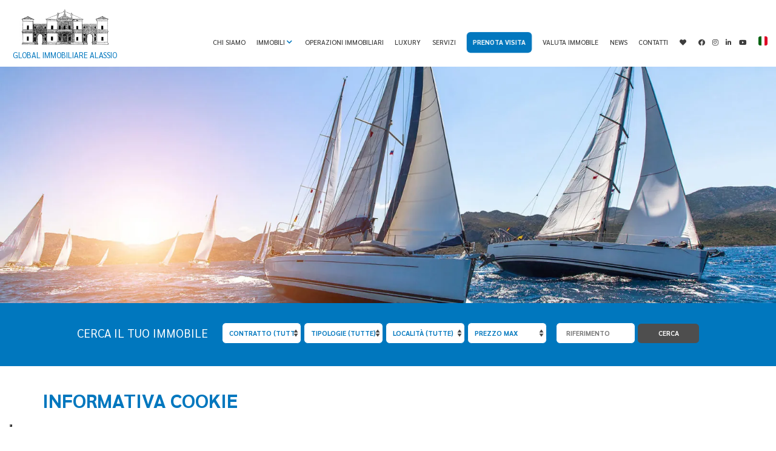

--- FILE ---
content_type: text/html; charset=UTF-8
request_url: https://www.globalimmobiliare.eu/cookie-information/
body_size: 13444
content:
<!doctype html>
<html lang="it">
<head>
    <meta http-equiv="Content-Type" content="text/html" charset="UTF-8" />

    <meta name="viewport" content="width=device-width, initial-scale=1, maximum-scale=1">
    <meta http-equiv="X-UA-Compatible" content="IE=edge" />

	<link rel="apple-touch-icon" sizes="180x180" href="https://www.globalimmobiliare.eu/wp-content/themes/editheme2018/img/favicons/apple-touch-icon.png">
	<link rel="icon" type="image/png" sizes="32x32" href="https://www.globalimmobiliare.eu/wp-content/themes/editheme2018/img/favicons/favicon-32x32.png">
	<link rel="icon" type="image/png" sizes="16x16" href="https://www.globalimmobiliare.eu/wp-content/themes/editheme2018/img/favicons/favicon-16x16.png">
	<link rel="manifest" href="https://www.globalimmobiliare.eu/wp-content/themes/editheme2018/img/favicons/site.webmanifest">
	<link rel="shortcut icon" href="https://www.globalimmobiliare.eu/wp-content/themes/editheme2018/img/favicons/favicon.ico">
	<meta name="msapplication-TileColor" content="#da532c">
	<meta name="msapplication-config" content="https://www.globalimmobiliare.eu/wp-content/themes/editheme2018/img/favicons/browserconfig.xml">
	<meta name="theme-color" content="#ffffff">

	<link rel="stylesheet" href="https://www.globalimmobiliare.eu/wp-content/themes/editheme2018/css/fonts/all.min.css"/>
    <link href="https://fonts.googleapis.com/css?family=Sarabun:400,500,700" rel="stylesheet">

	<link rel="apple-touch-icon" sizes="57x57" href="/wp-content/themes/editheme/favicon/apple-touch-icon-57x57.png">
	<link rel="apple-touch-icon" sizes="60x60" href="/wp-content/themes/editheme/favicon/apple-touch-icon-60x60.png">
	<link rel="icon" type="image/png" href="/wp-content/themes/editheme/favicon/favicon-32x32.png" sizes="32x32">
	<link rel="icon" type="image/png" href="/wp-content/themes/editheme/favicon/favicon-16x16.png" sizes="16x16">
	<link rel="manifest" href="/wp-content/themes/editheme/favicon/manifest.json">
	<meta name="msapplication-TileColor" content="#da532c">
	<meta name="theme-color" content="#ffffff">


    <meta name='robots' content='index, follow, max-image-preview:large, max-snippet:-1, max-video-preview:-1' />

	<!-- This site is optimized with the Yoast SEO plugin v26.8 - https://yoast.com/product/yoast-seo-wordpress/ -->
	<title>[:en]Cookie Information[:it]Informativa Cookie[:ru]печенье информация[:] - Global Immobiliare Alassio</title>
	<link rel="canonical" href="https://www.globalimmobiliare.eu/cookie-information/" />
	<meta property="og:locale" content="it_IT" />
	<meta property="og:type" content="article" />
	<meta property="og:title" content="[:en]Cookie Information[:it]Informativa Cookie[:ru]печенье информация[:] - Global Immobiliare Alassio" />
	<meta property="og:url" content="https://www.globalimmobiliare.eu/cookie-information/" />
	<meta property="og:site_name" content="Global Immobiliare Alassio" />
	<meta property="article:modified_time" content="2026-01-22T06:16:20+00:00" />
	<meta property="og:image" content="https://www.globalimmobiliare.eu/wp-content/uploads/2019/02/logo_global_immobiliare.png" />
	<meta property="og:image:width" content="1053" />
	<meta property="og:image:height" content="460" />
	<meta property="og:image:type" content="image/png" />
	<script type="application/ld+json" class="yoast-schema-graph">{"@context":"https://schema.org","@graph":[{"@type":"WebPage","@id":"https://www.globalimmobiliare.eu/cookie-information/","url":"https://www.globalimmobiliare.eu/cookie-information/","name":"[:en]Cookie Information[:it]Informativa Cookie[:ru]печенье информация[:] - Global Immobiliare Alassio","isPartOf":{"@id":"http://www.globalimmobiliare.eu/ru/#website"},"datePublished":"2015-04-02T15:12:40+00:00","dateModified":"2026-01-22T06:16:20+00:00","breadcrumb":{"@id":"https://www.globalimmobiliare.eu/cookie-information/#breadcrumb"},"inLanguage":"it-IT","potentialAction":[{"@type":"ReadAction","target":["https://www.globalimmobiliare.eu/cookie-information/"]}]},{"@type":"BreadcrumbList","@id":"https://www.globalimmobiliare.eu/cookie-information/#breadcrumb","itemListElement":[{"@type":"ListItem","position":1,"name":"Home","item":"http://www.globalimmobiliare.eu/"},{"@type":"ListItem","position":2,"name":"Informativa Cookie"}]},{"@type":"WebSite","@id":"http://www.globalimmobiliare.eu/ru/#website","url":"http://www.globalimmobiliare.eu/ru/","name":"Global Immobiliare Alassio","description":"","potentialAction":[{"@type":"SearchAction","target":{"@type":"EntryPoint","urlTemplate":"http://www.globalimmobiliare.eu/ru/?s={search_term_string}"},"query-input":{"@type":"PropertyValueSpecification","valueRequired":true,"valueName":"search_term_string"}}],"inLanguage":"it-IT"}]}</script>
	<!-- / Yoast SEO plugin. -->


<link rel='dns-prefetch' href='//www.google.com' />
<link rel="alternate" type="application/rss+xml" title="Global Immobiliare Alassio &raquo; Informativa Cookie Feed dei commenti" href="https://www.globalimmobiliare.eu/cookie-information/feed/" />
<link rel="alternate" title="oEmbed (JSON)" type="application/json+oembed" href="https://www.globalimmobiliare.eu/wp-json/oembed/1.0/embed?url=https%3A%2F%2Fwww.globalimmobiliare.eu%2Fcookie-information%2F" />
<link rel="alternate" title="oEmbed (XML)" type="text/xml+oembed" href="https://www.globalimmobiliare.eu/wp-json/oembed/1.0/embed?url=https%3A%2F%2Fwww.globalimmobiliare.eu%2Fcookie-information%2F&#038;format=xml" />
<style id='wp-img-auto-sizes-contain-inline-css' type='text/css'>
img:is([sizes=auto i],[sizes^="auto," i]){contain-intrinsic-size:3000px 1500px}
/*# sourceURL=wp-img-auto-sizes-contain-inline-css */
</style>
<link rel='stylesheet' id='wp-block-library-css' href='https://www.globalimmobiliare.eu/wp-includes/css/dist/block-library/style.min.css?ver=6.9' type='text/css' media='all' />
<style id='global-styles-inline-css' type='text/css'>
:root{--wp--preset--aspect-ratio--square: 1;--wp--preset--aspect-ratio--4-3: 4/3;--wp--preset--aspect-ratio--3-4: 3/4;--wp--preset--aspect-ratio--3-2: 3/2;--wp--preset--aspect-ratio--2-3: 2/3;--wp--preset--aspect-ratio--16-9: 16/9;--wp--preset--aspect-ratio--9-16: 9/16;--wp--preset--color--black: #000000;--wp--preset--color--cyan-bluish-gray: #abb8c3;--wp--preset--color--white: #ffffff;--wp--preset--color--pale-pink: #f78da7;--wp--preset--color--vivid-red: #cf2e2e;--wp--preset--color--luminous-vivid-orange: #ff6900;--wp--preset--color--luminous-vivid-amber: #fcb900;--wp--preset--color--light-green-cyan: #7bdcb5;--wp--preset--color--vivid-green-cyan: #00d084;--wp--preset--color--pale-cyan-blue: #8ed1fc;--wp--preset--color--vivid-cyan-blue: #0693e3;--wp--preset--color--vivid-purple: #9b51e0;--wp--preset--gradient--vivid-cyan-blue-to-vivid-purple: linear-gradient(135deg,rgb(6,147,227) 0%,rgb(155,81,224) 100%);--wp--preset--gradient--light-green-cyan-to-vivid-green-cyan: linear-gradient(135deg,rgb(122,220,180) 0%,rgb(0,208,130) 100%);--wp--preset--gradient--luminous-vivid-amber-to-luminous-vivid-orange: linear-gradient(135deg,rgb(252,185,0) 0%,rgb(255,105,0) 100%);--wp--preset--gradient--luminous-vivid-orange-to-vivid-red: linear-gradient(135deg,rgb(255,105,0) 0%,rgb(207,46,46) 100%);--wp--preset--gradient--very-light-gray-to-cyan-bluish-gray: linear-gradient(135deg,rgb(238,238,238) 0%,rgb(169,184,195) 100%);--wp--preset--gradient--cool-to-warm-spectrum: linear-gradient(135deg,rgb(74,234,220) 0%,rgb(151,120,209) 20%,rgb(207,42,186) 40%,rgb(238,44,130) 60%,rgb(251,105,98) 80%,rgb(254,248,76) 100%);--wp--preset--gradient--blush-light-purple: linear-gradient(135deg,rgb(255,206,236) 0%,rgb(152,150,240) 100%);--wp--preset--gradient--blush-bordeaux: linear-gradient(135deg,rgb(254,205,165) 0%,rgb(254,45,45) 50%,rgb(107,0,62) 100%);--wp--preset--gradient--luminous-dusk: linear-gradient(135deg,rgb(255,203,112) 0%,rgb(199,81,192) 50%,rgb(65,88,208) 100%);--wp--preset--gradient--pale-ocean: linear-gradient(135deg,rgb(255,245,203) 0%,rgb(182,227,212) 50%,rgb(51,167,181) 100%);--wp--preset--gradient--electric-grass: linear-gradient(135deg,rgb(202,248,128) 0%,rgb(113,206,126) 100%);--wp--preset--gradient--midnight: linear-gradient(135deg,rgb(2,3,129) 0%,rgb(40,116,252) 100%);--wp--preset--font-size--small: 13px;--wp--preset--font-size--medium: 20px;--wp--preset--font-size--large: 36px;--wp--preset--font-size--x-large: 42px;--wp--preset--spacing--20: 0.44rem;--wp--preset--spacing--30: 0.67rem;--wp--preset--spacing--40: 1rem;--wp--preset--spacing--50: 1.5rem;--wp--preset--spacing--60: 2.25rem;--wp--preset--spacing--70: 3.38rem;--wp--preset--spacing--80: 5.06rem;--wp--preset--shadow--natural: 6px 6px 9px rgba(0, 0, 0, 0.2);--wp--preset--shadow--deep: 12px 12px 50px rgba(0, 0, 0, 0.4);--wp--preset--shadow--sharp: 6px 6px 0px rgba(0, 0, 0, 0.2);--wp--preset--shadow--outlined: 6px 6px 0px -3px rgb(255, 255, 255), 6px 6px rgb(0, 0, 0);--wp--preset--shadow--crisp: 6px 6px 0px rgb(0, 0, 0);}:where(.is-layout-flex){gap: 0.5em;}:where(.is-layout-grid){gap: 0.5em;}body .is-layout-flex{display: flex;}.is-layout-flex{flex-wrap: wrap;align-items: center;}.is-layout-flex > :is(*, div){margin: 0;}body .is-layout-grid{display: grid;}.is-layout-grid > :is(*, div){margin: 0;}:where(.wp-block-columns.is-layout-flex){gap: 2em;}:where(.wp-block-columns.is-layout-grid){gap: 2em;}:where(.wp-block-post-template.is-layout-flex){gap: 1.25em;}:where(.wp-block-post-template.is-layout-grid){gap: 1.25em;}.has-black-color{color: var(--wp--preset--color--black) !important;}.has-cyan-bluish-gray-color{color: var(--wp--preset--color--cyan-bluish-gray) !important;}.has-white-color{color: var(--wp--preset--color--white) !important;}.has-pale-pink-color{color: var(--wp--preset--color--pale-pink) !important;}.has-vivid-red-color{color: var(--wp--preset--color--vivid-red) !important;}.has-luminous-vivid-orange-color{color: var(--wp--preset--color--luminous-vivid-orange) !important;}.has-luminous-vivid-amber-color{color: var(--wp--preset--color--luminous-vivid-amber) !important;}.has-light-green-cyan-color{color: var(--wp--preset--color--light-green-cyan) !important;}.has-vivid-green-cyan-color{color: var(--wp--preset--color--vivid-green-cyan) !important;}.has-pale-cyan-blue-color{color: var(--wp--preset--color--pale-cyan-blue) !important;}.has-vivid-cyan-blue-color{color: var(--wp--preset--color--vivid-cyan-blue) !important;}.has-vivid-purple-color{color: var(--wp--preset--color--vivid-purple) !important;}.has-black-background-color{background-color: var(--wp--preset--color--black) !important;}.has-cyan-bluish-gray-background-color{background-color: var(--wp--preset--color--cyan-bluish-gray) !important;}.has-white-background-color{background-color: var(--wp--preset--color--white) !important;}.has-pale-pink-background-color{background-color: var(--wp--preset--color--pale-pink) !important;}.has-vivid-red-background-color{background-color: var(--wp--preset--color--vivid-red) !important;}.has-luminous-vivid-orange-background-color{background-color: var(--wp--preset--color--luminous-vivid-orange) !important;}.has-luminous-vivid-amber-background-color{background-color: var(--wp--preset--color--luminous-vivid-amber) !important;}.has-light-green-cyan-background-color{background-color: var(--wp--preset--color--light-green-cyan) !important;}.has-vivid-green-cyan-background-color{background-color: var(--wp--preset--color--vivid-green-cyan) !important;}.has-pale-cyan-blue-background-color{background-color: var(--wp--preset--color--pale-cyan-blue) !important;}.has-vivid-cyan-blue-background-color{background-color: var(--wp--preset--color--vivid-cyan-blue) !important;}.has-vivid-purple-background-color{background-color: var(--wp--preset--color--vivid-purple) !important;}.has-black-border-color{border-color: var(--wp--preset--color--black) !important;}.has-cyan-bluish-gray-border-color{border-color: var(--wp--preset--color--cyan-bluish-gray) !important;}.has-white-border-color{border-color: var(--wp--preset--color--white) !important;}.has-pale-pink-border-color{border-color: var(--wp--preset--color--pale-pink) !important;}.has-vivid-red-border-color{border-color: var(--wp--preset--color--vivid-red) !important;}.has-luminous-vivid-orange-border-color{border-color: var(--wp--preset--color--luminous-vivid-orange) !important;}.has-luminous-vivid-amber-border-color{border-color: var(--wp--preset--color--luminous-vivid-amber) !important;}.has-light-green-cyan-border-color{border-color: var(--wp--preset--color--light-green-cyan) !important;}.has-vivid-green-cyan-border-color{border-color: var(--wp--preset--color--vivid-green-cyan) !important;}.has-pale-cyan-blue-border-color{border-color: var(--wp--preset--color--pale-cyan-blue) !important;}.has-vivid-cyan-blue-border-color{border-color: var(--wp--preset--color--vivid-cyan-blue) !important;}.has-vivid-purple-border-color{border-color: var(--wp--preset--color--vivid-purple) !important;}.has-vivid-cyan-blue-to-vivid-purple-gradient-background{background: var(--wp--preset--gradient--vivid-cyan-blue-to-vivid-purple) !important;}.has-light-green-cyan-to-vivid-green-cyan-gradient-background{background: var(--wp--preset--gradient--light-green-cyan-to-vivid-green-cyan) !important;}.has-luminous-vivid-amber-to-luminous-vivid-orange-gradient-background{background: var(--wp--preset--gradient--luminous-vivid-amber-to-luminous-vivid-orange) !important;}.has-luminous-vivid-orange-to-vivid-red-gradient-background{background: var(--wp--preset--gradient--luminous-vivid-orange-to-vivid-red) !important;}.has-very-light-gray-to-cyan-bluish-gray-gradient-background{background: var(--wp--preset--gradient--very-light-gray-to-cyan-bluish-gray) !important;}.has-cool-to-warm-spectrum-gradient-background{background: var(--wp--preset--gradient--cool-to-warm-spectrum) !important;}.has-blush-light-purple-gradient-background{background: var(--wp--preset--gradient--blush-light-purple) !important;}.has-blush-bordeaux-gradient-background{background: var(--wp--preset--gradient--blush-bordeaux) !important;}.has-luminous-dusk-gradient-background{background: var(--wp--preset--gradient--luminous-dusk) !important;}.has-pale-ocean-gradient-background{background: var(--wp--preset--gradient--pale-ocean) !important;}.has-electric-grass-gradient-background{background: var(--wp--preset--gradient--electric-grass) !important;}.has-midnight-gradient-background{background: var(--wp--preset--gradient--midnight) !important;}.has-small-font-size{font-size: var(--wp--preset--font-size--small) !important;}.has-medium-font-size{font-size: var(--wp--preset--font-size--medium) !important;}.has-large-font-size{font-size: var(--wp--preset--font-size--large) !important;}.has-x-large-font-size{font-size: var(--wp--preset--font-size--x-large) !important;}
/*# sourceURL=global-styles-inline-css */
</style>

<style id='classic-theme-styles-inline-css' type='text/css'>
/*! This file is auto-generated */
.wp-block-button__link{color:#fff;background-color:#32373c;border-radius:9999px;box-shadow:none;text-decoration:none;padding:calc(.667em + 2px) calc(1.333em + 2px);font-size:1.125em}.wp-block-file__button{background:#32373c;color:#fff;text-decoration:none}
/*# sourceURL=/wp-includes/css/classic-themes.min.css */
</style>
<link rel='stylesheet' id='newsletters-bootstrap-css' href='https://www.globalimmobiliare.eu/wp-content/plugins/wp-mailinglist/views/default2/css/bootstrap.css?ver=5.1.3' type='text/css' media='all' />
<link rel='stylesheet' id='fontawesome-css' href='https://www.globalimmobiliare.eu/wp-content/plugins/wp-mailinglist/views/default2/css/fontawesome.css?ver=4.7.0' type='text/css' media='all' />
<link rel='stylesheet' id='select2-css' href='https://www.globalimmobiliare.eu/wp-content/plugins/wp-mailinglist/views/default2/css/select2.css?ver=4.0.0' type='text/css' media='all' />
<link rel='stylesheet' id='newsletters-css' href='https://www.globalimmobiliare.eu/wp-content/plugins/wp-mailinglist/views/default2/css/style.css?ver=6.9' type='text/css' media='all' />
<link rel='stylesheet' id='ediforms-bootstrap-css' href='https://www.globalimmobiliare.eu/wp-content/plugins/edinet-contact-forms/css/bootstrap.css?ver=6.9' type='text/css' media='all' />
<link rel='stylesheet' id='bootstrap.css-css' href='https://www.globalimmobiliare.eu/wp-content/themes/editheme2018/bootstrap-3.3.7-dist/css/bootstrap.min.css?ver=1547547574' type='text/css' media='all' />
<link rel='stylesheet' id='slick.css-css' href='https://www.globalimmobiliare.eu/wp-content/themes/editheme2018/js/slick/slick.css?ver=1547547575' type='text/css' media='all' />
<link rel='stylesheet' id='slick-theme.css-css' href='https://www.globalimmobiliare.eu/wp-content/themes/editheme2018/js/slick/slick-theme.css?ver=1547547575' type='text/css' media='all' />
<link rel='stylesheet' id='select2.css-css' href='https://www.globalimmobiliare.eu/wp-content/themes/editheme2018/js/select2/dist/css/select2.css?ver=1547547575' type='text/css' media='all' />
<link rel='stylesheet' id='select2-bootstrap.css-css' href='https://www.globalimmobiliare.eu/wp-content/themes/editheme2018/css/select2-bootstrap.min.css?ver=1547547574' type='text/css' media='all' />
<link rel='stylesheet' id='typeahead-bootstrap.css-css' href='https://www.globalimmobiliare.eu/wp-content/themes/editheme2018/css/typeaheadjs.css?ver=1547547574' type='text/css' media='all' />
<link rel='stylesheet' id='style-css-css' href='https://www.globalimmobiliare.eu/wp-content/themes/editheme2018/style.css?ver=1760436158' type='text/css' media='all' />
<link rel='stylesheet' id='jquery.mmenu.all.css-css' href='https://www.globalimmobiliare.eu/wp-content/themes/editheme2018/js/mmenu/jquery.mmenu.all.css?ver=1547547575' type='text/css' media='all' />
<link rel='stylesheet' id='style-leaflet-css' href='https://www.globalimmobiliare.eu/wp-content/themes/editheme2018/css/leaflet.css?ver=1578928522' type='text/css' media='all' />
<link rel='stylesheet' id='edigdpr-style-css' href='https://www.globalimmobiliare.eu/wp-content/plugins/edigdpr-client/css/gdpr-style.css?ver=1.0' type='text/css' media='all' />
<link rel='stylesheet' id='wpglobus-css' href='https://www.globalimmobiliare.eu/wp-content/plugins/wpglobus/includes/css/wpglobus.css?ver=2.10.2' type='text/css' media='all' />
<script type="text/javascript" src="https://www.globalimmobiliare.eu/wp-content/plugins/stop-user-enumeration/frontend/js/frontend.js?ver=1.6.3" id="stop-user-enumeration-js" defer="defer" data-wp-strategy="defer"></script>
<script type="text/javascript" src="https://www.globalimmobiliare.eu/wp-includes/js/jquery/jquery.min.js?ver=3.7.1" id="jquery-core-js"></script>
<script type="text/javascript" src="https://www.globalimmobiliare.eu/wp-includes/js/jquery/jquery-migrate.min.js?ver=3.4.1" id="jquery-migrate-js"></script>
<script type="text/javascript" src="https://www.globalimmobiliare.eu/wp-content/plugins/wp-mailinglist/views/default2/js/bootstrap.min.js?ver=5.1.3" id="bootstrap-js"></script>
<script type="text/javascript" src="https://www.globalimmobiliare.eu/wp-content/plugins/wp-mailinglist/views/default2/js/bootstrap-datepicker.js?ver=1.4.0" id="bootstrap-datepicker-js"></script>
<script type="text/javascript" id="bootstrap-datepicker-i18n-js-extra">
/* <![CDATA[ */
var bootstrap_datepicker_dates = {"days":["domenica","luned\u00ec","marted\u00ec","mercoled\u00ec","gioved\u00ec","venerd\u00ec","sabato"],"daysShort":["Dom","Lun","Mar","Mer","Gio","Ven","Sab"],"daysMin":["D","L","M","M","G","V","S"],"months":["Gennaio","Febbraio","Marzo","Aprile","Maggio","Giugno","Luglio","Agosto","Settembre","Ottobre","Novembre","Dicembre"],"monthsShort":["Gen","Feb","Mar","Apr","Mag","Giu","Lug","Ago","Set","Ott","Nov","Dic"],"today":"Today","clear":"Clear","rtl":""};
//# sourceURL=bootstrap-datepicker-i18n-js-extra
/* ]]> */
</script>
<script type="text/javascript" src="https://www.globalimmobiliare.eu/wp-content/plugins/wp-mailinglist/views/default2/js/datepicker-i18n.js?ver=6.9" id="bootstrap-datepicker-i18n-js"></script>
<script type="text/javascript" src="https://www.globalimmobiliare.eu/wp-content/plugins/wp-mailinglist/js/select2.js?ver=4.0.0" id="select2-js"></script>
<script type="text/javascript" src="https://www.google.com/recaptcha/api.js?render=explicit&amp;hl=it&amp;ver=6.9" id="newsletters-recaptcha-js"></script>
<script type="text/javascript" id="utils-js-extra">
/* <![CDATA[ */
var userSettings = {"url":"/","uid":"0","time":"1769139975","secure":"1"};
//# sourceURL=utils-js-extra
/* ]]> */
</script>
<script type="text/javascript" src="https://www.globalimmobiliare.eu/wp-includes/js/utils.min.js?ver=6.9" id="utils-js"></script>
<link rel="https://api.w.org/" href="https://www.globalimmobiliare.eu/wp-json/" /><link rel="alternate" title="JSON" type="application/json" href="https://www.globalimmobiliare.eu/wp-json/wp/v2/pages/96" /><link rel='shortlink' href='https://www.globalimmobiliare.eu/?p=96' />
<!-- INJECTED BY PLUGIN EDINET SERVICE PACK -->
<!-- IUB-COOKIE-BLOCK-SKIP-START -->
<script>
    // Initialize the data layer for Google Tag Manager (this should mandatorily be done before the Cookie Solution is loaded)
    window.dataLayer = window.dataLayer || [];
    function gtag() {
        dataLayer.push(arguments);
    }
    // Default consent mode is "denied" for both ads and analytics as well as the optional types, but delay for 2 seconds until the Cookie Solution is loaded
    gtag("consent", "default", {
        ad_storage: "denied",
        analytics_storage: "denied",
        functionality_storage: "denied", // optional
        personalization_storage: "denied", // optional
        security_storage: "denied", // optional
        wait_for_update: 2000 // milliseconds
    });
    // Improve ad click measurement quality (optional)
    gtag('set', 'url_passthrough', true);
    // Further redact your ads data (optional)
    gtag("set", "ads_data_redaction", true);
    
    // Google Tag Manager
    (function(w, d, s, l, i) {
        w[l] = w[l] || [];
        w[l].push({
            'gtm.start': new Date().getTime(),
            event: 'gtm.js'
        });
        var f = d.getElementsByTagName(s)[0],
            j = d.createElement(s),
            dl = l != 'dataLayer' ? '&l=' + l : '';
        j.async = true;
        j.src =
            'https://www.googletagmanager.com/gtm.js?id=' + i + dl;
        f.parentNode.insertBefore(j, f);
    })(window, document, 'script', 'dataLayer', 'GTM-MD343FSM'); 
</script>
<!-- IUB-COOKIE-BLOCK-SKIP-END -->
<!-- END INJECTED BY PLUGIN EDINET SERVICE PACK -->			<style type="text/css" media="screen">
				.wpglobus_flag_it{background-image:url(https://www.globalimmobiliare.eu/wp-content/plugins/wpglobus/flags/it.png)}
.wpglobus_flag_en{background-image:url(https://www.globalimmobiliare.eu/wp-content/plugins/wpglobus/flags/us.png)}
.wpglobus_flag_ru{background-image:url(https://www.globalimmobiliare.eu/wp-content/plugins/wpglobus/flags/ru.png)}
.wpglobus_flag_fr{background-image:url(https://www.globalimmobiliare.eu/wp-content/plugins/wpglobus/flags/fr.png)}
			</style>
			<link rel="alternate" hreflang="it-IT" href="https://www.globalimmobiliare.eu/cookie-information/" /><link rel="alternate" hreflang="en-US" href="https://www.globalimmobiliare.eu/en/cookie-information/" /><link rel="alternate" hreflang="ru-RU" href="https://www.globalimmobiliare.eu/ru/cookie-information/" /><link rel="alternate" hreflang="fr-FR" href="https://www.globalimmobiliare.eu/fr/cookie-information/" />
<script type="text/javascript">
var wpmlAjax = 'https://www.globalimmobiliare.eu/wp-content/plugins/wp-mailinglist/wp-mailinglist-ajax.php';
var wpmlUrl = 'https://www.globalimmobiliare.eu/wp-content/plugins/wp-mailinglist';
var wpmlScroll = "N";
var newsletters_locale = "it";

	var newsletters_ajaxurl = 'https://www.globalimmobiliare.eu/wp-admin/admin-ajax.php?lang=it&';

$ = jQuery.noConflict();

jQuery(document).ready(function() {
	if (jQuery.isFunction(jQuery.fn.select2)) {
		jQuery('.newsletters select').select2();
	}
	
	if (jQuery.isFunction(jQuery.fn.tooltip)) {
		jQuery('[data-toggle="tooltip"]').tooltip();
	}
});
</script>

<!-- IUB-COOKIE-BLOCK-SKIP-START -->
<script class="_iub_cs_skip">
    // Initialize the data layer for Google Tag Manager (this should mandatorily be done before the Cookie Solution is loaded)
    window.dataLayer = window.dataLayer || [];
    function gtag() {
        dataLayer.push(arguments);
    }
    // Default consent mode is "denied" for both ads and analytics as well as the optional types, but delay for 2 seconds until the Cookie Solution is loaded
    gtag("consent", "default", {

        ad_storage: "denied",
        ad_user_data: "denied",
        ad_personalization: "denied",
        analytics_storage: "denied",
        functionality_storage: "denied", // optional
        personalization_storage: "denied", // optional
        security_storage: "denied", // optional
        wait_for_update: 2000 // milliseconds

    });
    // Improve ad click measurement quality (optional)
    gtag('set', 'url_passthrough', true);
    // Further redact your ads data (optional)
    gtag("set", "ads_data_redaction", true);

</script>
<!-- IUB-COOKIE-BLOCK-SKIP-END -->
<script type="text/javascript">
var _iub = _iub || [];
_iub.csConfiguration = {"askConsentAtCookiePolicyUpdate":true,"ccpaApplies":true,"consentOnContinuedBrowsing":false,"cookiePolicyInOtherWindow":true,"enableCcpa":true,"floatingPreferencesButtonDisplay":"bottom-left","invalidateConsentWithoutLog":true,"perPurposeConsent":true,"purposes":"1,2,3,4,5","siteId":3858762,"whitelabel":false,"cookiePolicyId":65507990,"lang":"it","cookiePolicyUrl":"https://www.globalimmobiliare.eu/cookie-information/","privacyPolicyUrl":"https://www.globalimmobiliare.eu/italiano-informativa-privacy/", "banner":{ "acceptButtonDisplay":true,"closeButtonDisplay":false,"customizeButtonDisplay":true,"explicitWithdrawal":true,"listPurposes":true,"logo":"https://www.globalimmobiliare.eu/wp-content/uploads/2019/01/logo_global_immobiliare.png","position":"float-bottom-center","rejectButtonDisplay":true,"showPurposesToggles":true },

        "callback": {
            onPreferenceExpressedOrNotNeeded: function(preference) {

                console.log("onPreferenceExpressedOrNotNeeded");
                
                if (typeof dataLayer === 'object') {

                    dataLayer.push({
                        iubenda_ccpa_opted_out: _iub.cs.api.isCcpaOptedOut()
                    });
                    if (!preference) {

                        console.log("iubenda_preference_not_needed");

                        dataLayer.push({
                            event: "iubenda_preference_not_needed"
                        });
                    } else {
                        if (preference.consent === true) {

                            console.log("iubenda_consent_given");

                            dataLayer.push({
                                event: "iubenda_consent_given"
                            });
                        } else if (preference.consent === false) {
                            console.log("iubenda_consent_rejected");
                            dataLayer.push({
                                event: "iubenda_consent_rejected"
                            });
                        } else if (preference.purposes) {
                            for (var purposeId in preference.purposes) {
                                if (preference.purposes[purposeId]) {

                                    console.log("iubenda_consent_given_purpose_" + purposeId);

                                    dataLayer.push({
                                        event: "iubenda_consent_given_purpose_" + purposeId
                                    });
                                }
                            }
                        }
                    }

                }

            }
        }
 };
</script>
<script type="text/javascript" src="//cdn.iubenda.com/cs/iubenda_cs.js" charset="UTF-8" async></script>

    <!--[if lt IE 9]>
    <script src="https://www.globalimmobiliare.eu/wp-content/themes/editheme2018/js/html5/html5shiv.min.js"></script>
    <script src="https://www.globalimmobiliare.eu/wp-content/themes/editheme2018/js/html5/respond.min.js"></script>
    <![endif]-->


	
	
</head>
<body class="wp-singular page-template-default page page-id-96 wp-theme-editheme2018 non-home it">


<div id="page-wrapper"> <!-- usato per mmenu -->
    <!-- Load Facebook SDK for JavaScript -->

    <div id="fb-root"></div>

    <script>

        window.fbAsyncInit = function() {

            FB.init({

                xfbml            : true,

                version          : 'v9.0'

            });

        };



        (function(d, s, id) {

            var js, fjs = d.getElementsByTagName(s)[0];

            if (d.getElementById(id)) return;

            js = d.createElement(s); js.id = id;

            js.src = 'https://connect.facebook.net/it_IT/sdk/xfbml.customerchat.js';

            fjs.parentNode.insertBefore(js, fjs);

        }(document, 'script', 'facebook-jssdk'));</script>



    <!-- Your Chat Plugin code -->

    <div class="fb-customerchat"

         attribution=setup_tool

         page_id="266770726700385"

         theme_color="#13cf13"

         logged_in_greeting="Benvenuti sulla chat della Global Immobiliare ! Come possiamo aiutarvi ?"

         logged_out_greeting="Benvenuti sulla chat della Global Immobiliare ! Come possiamo aiutarvi ?">

    </div>
    <header>
            
		<div class="top-container">
	    	<div class="container-fluid">
	    		<div id="main_menu_gradient_top"></div>
	            <div class="row">
	                <div class="col-xs-6 col-sm-5 col-md-2 col-lg-2">
	                	<div class="logo-container">
	                		<a href="/">
	                			<img src="https://www.globalimmobiliare.eu/wp-content/uploads/2019/01/logo_global_immobiliare.png" alt="" />
								Global Immobiliare Alassio
	                		</a>
	                		
	                	</div>
                	</div>
                	<div class="hidden-xs hidden-sm col-md-10 col-lg-10">
                		<div class="main-menu-container">
                			<ul class="main-menu">
			                    <li id="menu-item-4842" class="menu-item menu-item-type-post_type menu-item-object-page menu-item-4842"><a href="https://www.globalimmobiliare.eu/chi-siamo/">Chi Siamo</a></li>
<li id="menu-item-6491" class="menu-item menu-item-type-custom menu-item-object-custom menu-item-has-children menu-item-6491"><a href="#">Immobili</a>
<ul class="sub-menu">
	<li id="menu-item-69" class="menu-item menu-item-type-post_type menu-item-object-page menu-item-69"><a href="https://www.globalimmobiliare.eu/immobili-vendita-alassio/">Vendita</a></li>
	<li id="menu-item-71" class="menu-item menu-item-type-post_type menu-item-object-page menu-item-71"><a href="https://www.globalimmobiliare.eu/immobili-in-affitto/">Affitto</a></li>
</ul>
</li>
<li id="menu-item-7345" class="menu-item menu-item-type-taxonomy menu-item-object-category menu-item-7345"><a href="https://www.globalimmobiliare.eu/real-estate/operazioni-immobiliari/">Operazioni immobiliari</a></li>
<li id="menu-item-6483" class="menu-item menu-item-type-post_type menu-item-object-page menu-item-6483"><a href="https://www.globalimmobiliare.eu/exclusive/">Luxury</a></li>
<li id="menu-item-7447" class="menu-item menu-item-type-taxonomy menu-item-object-category menu-item-7447"><a href="https://www.globalimmobiliare.eu/real-estate/servizi/">Servizi</a></li>
<li id="menu-item-12559" class="menu-item menu-item-type-post_type menu-item-object-page menu-item-12559"><a href="https://www.globalimmobiliare.eu/prenota-visita/">Prenota visita</a></li>
<li id="menu-item-12565" class="menu-item menu-item-type-post_type menu-item-object-page menu-item-12565"><a href="https://www.globalimmobiliare.eu/valuta-immobile/">Valuta immobile</a></li>
<li id="menu-item-178" class="menu-item menu-item-type-taxonomy menu-item-object-category menu-item-178"><a href="https://www.globalimmobiliare.eu/real-estate/news/">News</a></li>
<li id="menu-item-53" class="menu-item menu-item-type-post_type menu-item-object-page menu-item-53"><a href="https://www.globalimmobiliare.eu/contatti/">Contatti</a></li>


								<li class="main-menu-preferiti">

									<a href="https://www.globalimmobiliare.eu/preferiti/"><i class="fas fa-heart"></i></a>

								</li>
								<li class="main-menu-social-icon">
			                    	
			                    	<a href="https://www.facebook.com/Globalimmobiliarealassio/" target="_blank"><i class="fab fa-facebook"></i></a>
			                    	
			                    </li>
								<li class="main-menu-social-icon">

									<a href="https://www.instagram.com/globalimmobiliaresrl/" target="_blank"><i class="fab fa-instagram"></i></a>

								</li>
								<li class="main-menu-social-icon">

									<a href="https://www.linkedin.com/in/eduardo-ruggieri-110a527b" target="_blank"><i class="fab fa-linkedin"></i></a>

								</li>

                                <li class="main-menu-social-icon">

                                    <a href="" target="_blank"><i class="fab fa-youtube"></i></a>

                                </li>

								<li class="wrap-btn-lang-switcher-container" style="margin-left: 0;position: relative;top: -5px;">
									<div class="wrap-btn-lang-switcher wrap-btn-lang-switcher-desktop">
										<a class="btn-lang-switcher lang-it" href="#">
<!--											<i class="fa fa-globe"></i>-->
                                            <span class="flag"></span>
<!--											<i class="fa fa-times"></i>-->
										</a>
									</div>

																				<div class="select-lang-div" style="display:none">
											<ul>
												<li><a href="/">Italiano</a></li>
												<li ><a href="/en">English</a></li>
												<li ><a href="/ru">Русский</a></li>
												<li ><a href="/fr">Français</a></li>

											</ul>
										</div>


								</li>
			                    
			                    
			                    
		                    </ul>

                		</div>
                	</div>

                	<div class="col-xs-6 col-sm-7 hidden-md hidden-lg">
	                	<div class="mobile_buttons">
	

                            <a class="mobile-menu-button mobile-phone-toggle"  href="tel:">
                                <i class="fa fa-phone"></i>
                            </a>
							<div class="wrap-btn-lang-switcher wrap-btn-lang-switcher-mobile">
                                <a class="btn-lang-switcher" href="#">
                                    <i class="fa fa-globe"></i><span class="flag"></span>
                                    <i class="fa fa-times"></i>
                                </a>
                                <div class="wrap-lang-switcher">
                                    <h4>Seleziona una lingua</h4>
									                                    <select class="select-lang" name="lang">
                                        <option class="option-it"  selected="selected" value="/it/?&lang=it">Italiano</option>
                                        <option class="option-en"   value="/en/?&lang=en">English</option>
                                        <option class="option-ru"   value="/ru/?&lang=ru">Русский</option>
                                        <option class="option-fr"   value="/ru/?&lang=fr">Français</option>
                                    </select>
                                </div>

							</div>

							<a class="mobile-menu-button" href="#main-menu-container" href="#">
								<i class="fa fa-bars"></i>
							</a>
                            
                        </div>
                        <nav id="main-menu-container">
                            <ul class="main-menu">
								<li><a href="/">Home</a></li>
                                <li class="menu-item menu-item-type-post_type menu-item-object-page menu-item-4842"><a href="https://www.globalimmobiliare.eu/chi-siamo/">Chi Siamo</a></li>
<li class="menu-item menu-item-type-custom menu-item-object-custom menu-item-has-children menu-item-6491"><a href="#">Immobili</a>
<ul class="sub-menu">
	<li class="menu-item menu-item-type-post_type menu-item-object-page menu-item-69"><a href="https://www.globalimmobiliare.eu/immobili-vendita-alassio/">Vendita</a></li>
	<li class="menu-item menu-item-type-post_type menu-item-object-page menu-item-71"><a href="https://www.globalimmobiliare.eu/immobili-in-affitto/">Affitto</a></li>
</ul>
</li>
<li class="menu-item menu-item-type-taxonomy menu-item-object-category menu-item-7345"><a href="https://www.globalimmobiliare.eu/real-estate/operazioni-immobiliari/">Operazioni immobiliari</a></li>
<li class="menu-item menu-item-type-post_type menu-item-object-page menu-item-6483"><a href="https://www.globalimmobiliare.eu/exclusive/">Luxury</a></li>
<li class="menu-item menu-item-type-taxonomy menu-item-object-category menu-item-7447"><a href="https://www.globalimmobiliare.eu/real-estate/servizi/">Servizi</a></li>
<li class="menu-item menu-item-type-post_type menu-item-object-page menu-item-12559"><a href="https://www.globalimmobiliare.eu/prenota-visita/">Prenota visita</a></li>
<li class="menu-item menu-item-type-post_type menu-item-object-page menu-item-12565"><a href="https://www.globalimmobiliare.eu/valuta-immobile/">Valuta immobile</a></li>
<li class="menu-item menu-item-type-taxonomy menu-item-object-category menu-item-178"><a href="https://www.globalimmobiliare.eu/real-estate/news/">News</a></li>
<li class="menu-item menu-item-type-post_type menu-item-object-page menu-item-53"><a href="https://www.globalimmobiliare.eu/contatti/">Contatti</a></li>
								<li class="main-menu-preferiti">

									<a href="https://www.globalimmobiliare.eu/preferiti/"><i class="fas fa-heart"></i> Preferiti</a>

								</li>
                            </ul>
                        </nav>
					</div>
	                
	
	            </div>
	
	    	</div>
    	</div>

					<!-- FOTO IN TESTATA
		-->

 
<!-- SLIDER HOMEPAGE -->
<!-- SLIDER HOME -->
<div id="mega-slider">
    <div class="slick-slider slick-gallery">
    <!-- immagini featured -->            <div class="slick-slider slick-gallery">
                <figure data-slide="0" class="mega-slider-item"  style="background-image: url(https://www.globalimmobiliare.eu/wp-content/uploads/2018/12/global_immobiliare_alassio.jpg">

                    <div class="container">
                        <div class="row">
                            <div class="col-xs-12">
                                                            </div>
                        </div>

                    </div>
                </figure>
            </div>


            


    </div>
</div>



		<script type="text/javascript">
 
var citta= new Array();

jQuery(function(){
  jQuery(".wpcf-macrozone").change(function(){
    //console.log("TROVATO: " + jQuery(this).find(":selected").val());
    var options = '<option value="">Località (Tutte)</option>';
	if(citta[jQuery(this).find(":selected").val()])
	{
		
		for (var i = 0; i < citta[jQuery(this).find(":selected").val()].length; i++)
		{
			options += '<option value="' + citta[jQuery(this).find(":selected").val()][i] + '">' + citta[jQuery(this).find(":selected").val()][i] + '</option>';
		}
		jQuery(".wpcf-localita").html(options);
	}
  })
})

</script>
<div class="wrap-search">
    <div class="container">
        <div class="row">
            <div class="col-md-12">
                <div class="template-part-finder">
                                        <form action="/" method="GET" name="FinderForm" class="FinderForm">
                        <!--input type="hidden" name="lang" value="it"-->
                        <input type="hidden" name="s" value="true">
                        <input type="hidden" name="ricerca" value="true">
                        <input type="hidden" name="lang" value=""/>

                        <style>
                            
                            .template-part-finder h3::first-letter {

                                text-transform: uppercase!important;

                            }

                        </style>

                        <h3 class="find_property">Cerca il tuo immobile</h3>

                        <select name="wpcf-contratto" class="wpcf-contratto">
                            <option value="" selected="selected">Contratto (tutti)</option>
                            <option value="Vendita" >Vendita</option>
                            <option value="Affitto Annuale" >Affitto annuale</option>
                            <option value="Affitto Stagionale" >Affitto stagionale</option>
                        </select>

                        <select name="wpcf-tipologia-locale" class="wpcf-tipologia">
                            <option value="" selected="selected">Tipologie (Tutte)</option>
                            <option value="Monolocale">Monolocale</option><option value="Bilocale">Bilocale</option><option value="Trilocale">Trilocale</option><option value="Plurilocale">Plurilocale</option><option value="Villa">Villa</option><option value="Box">Box</option><option value="Terreno">Terreno</option><option value="Bungalow">Bungalow</option><option value="Capannone">Capannone</option>                        </select>
                        
                        <!--select name="wpcf-area" class="wpcf-macrozone">
                        <option value="" selected="selected"></option>
                       		                        </select-->

                        <select name="wpcf-citta" class="wpcf-localita">
                            <option value="" selected="selected">Località (Tutte)</option>
                            <option value="Alassio">Alassio</option><option value="Albenga">Albenga</option><option value="Andora">Andora</option><option value="Garlenda">Garlenda</option><option value="Laigueglia">Laigueglia</option><option value="Lusignano">Lusignano</option>                        </select>


                        <select name="wpcf-prezzo-max" class="wpcf-prezzo-max">
                            <option value="" selected="selected">Prezzo Max</option>
                            <option value="100000">100.000 €</option>
                            <option value="200000">200.000 €</option>
                            <option value="300000">300.000 €</option>
                            <option value="400000">400.000 €</option>
                            <option value="500000">500.000 €</option>
                            <option value="1000000">1.000.000 €</option>
                            <option value="999999999">+ 1.000.000 €</option>
                        </select>
                        <input name="wpcf-riferimento" class="wpcf-riferimento" placeholder="Riferimento">
                        <button class="btn std-button" type="submit">Cerca</button>
                    </form>
                </div>
            </div>
        </div>
    </div>
</div>
     </header>


    <div class="main_container">
        <div class="container">
            <div class="row">
                <div class="col-xs-12">
                    <div class="content">
                        <h4 class="title"><span>Informativa Cookie<span></h4>

                        <div class="page_content">
                            

                            <div class="edigdpr-wrap-block"><a href="https://www.iubenda.com/privacy-policy/65507990/cookie-policy" class="iubenda-white no-brand iubenda-noiframe iubenda-embed iubenda-noiframe iub-body-embed" title="Cookie Policy ">Cookie Policy</a><script type="text/javascript">(function (w,d) {var loader = function () {var s = d.createElement("script"), tag = d.getElementsByTagName("script")[0]; s.src="https://cdn.iubenda.com/iubenda.js"; tag.parentNode.insertBefore(s,tag);}; if(w.addEventListener){w.addEventListener("load", loader, false);}else if(w.attachEvent){w.attachEvent("onload", loader);}else{w.onload = loader;}})(window, document);</script></div>
                            


                        </div>
                    </div>


                </div>


            </div>


        </div>


    </div>






<footer>
    <div class="container">
        <section class="footer_menu">
            <div class="row">
                <div class="hidden-xs -hidden-sm col-md-12">
                    <div class="main-menu-container">
                        <ul class="main-menu">
                            <li class="menu-item menu-item-type-post_type menu-item-object-page menu-item-4842"><a href="https://www.globalimmobiliare.eu/chi-siamo/">Chi Siamo</a></li>
<li class="menu-item menu-item-type-custom menu-item-object-custom menu-item-has-children menu-item-6491"><a href="#">Immobili</a>
<ul class="sub-menu">
	<li class="menu-item menu-item-type-post_type menu-item-object-page menu-item-69"><a href="https://www.globalimmobiliare.eu/immobili-vendita-alassio/">Vendita</a></li>
	<li class="menu-item menu-item-type-post_type menu-item-object-page menu-item-71"><a href="https://www.globalimmobiliare.eu/immobili-in-affitto/">Affitto</a></li>
</ul>
</li>
<li class="menu-item menu-item-type-taxonomy menu-item-object-category menu-item-7345"><a href="https://www.globalimmobiliare.eu/real-estate/operazioni-immobiliari/">Operazioni immobiliari</a></li>
<li class="menu-item menu-item-type-post_type menu-item-object-page menu-item-6483"><a href="https://www.globalimmobiliare.eu/exclusive/">Luxury</a></li>
<li class="menu-item menu-item-type-taxonomy menu-item-object-category menu-item-7447"><a href="https://www.globalimmobiliare.eu/real-estate/servizi/">Servizi</a></li>
<li class="menu-item menu-item-type-post_type menu-item-object-page menu-item-12559"><a href="https://www.globalimmobiliare.eu/prenota-visita/">Prenota visita</a></li>
<li class="menu-item menu-item-type-post_type menu-item-object-page menu-item-12565"><a href="https://www.globalimmobiliare.eu/valuta-immobile/">Valuta immobile</a></li>
<li class="menu-item menu-item-type-taxonomy menu-item-object-category menu-item-178"><a href="https://www.globalimmobiliare.eu/real-estate/news/">News</a></li>
<li class="menu-item menu-item-type-post_type menu-item-object-page menu-item-53"><a href="https://www.globalimmobiliare.eu/contatti/">Contatti</a></li>

                            <li class="wrap-btn-lang-switcher-container">
                                <div class="wrap-btn-lang-switcher">
                                    <a class="btn-lang-switcher" href="#">
                                        <i class="fa fa-globe"></i><span class="flag"></span>
                                        <i class="fa fa-times"></i>
                                    </a>
                                </div>
                            </li>
                        </ul>
                    </div>
                </div>
            </div>
        </section>
        <section class="footer_bottom">
            <div class="row">

                <div class="col-xs-12 col-md-4 col-md-push-8">
                    <div class="footer_newsletter">
                        <h4>Iscriviti alla newsletter</h4>
                        <!-- Subscribe Form -->
<div id="newsletters-1-form-wrapper">


        <!-- Subscribe Form Custom CSS -->
<style type="text/css">
    #newsletters-1-form-wrapper {
                
    }

    #newsletters-1-form .control-label, #newsletters-1-form .control-label .text-muted {
        }

    #newsletters-1-form .has-error .control-label,
    #newsletters-1-form .has-error .form-control,
    #newsletters-1-form .has-error .alert,
    #newsletters-1-form .has-error .help-block {
        }

    #newsletters-1-form .form-control {
    background-color: #ffffff;    color: #555555;    border-radius: 4px;    }

    #newsletters-1-form input.form-control , #newsletters-1-form textarea.form-control  {
        
    }

    #newsletters-1-form .help-block {
        }



    #newsletters-1-form input::placeholder,
    #newsletters-1-form textarea::placeholder {
            opacity: 1;

    }


    #newsletters-1-form input::-ms-input-placeholder,
    #newsletters-1-form textarea::-ms-input-placeholder,
    #newsletters-1-form input::-ms-input-placeholder,
    #newsletters-1-form textarea::-ms-input-placeholder,
    #newsletters-1-form input::-webkit-input-placeholder,
    #newsletters-1-form textarea::-webkit-input-placeholder,
    #newsletters-1-form input::-moz-placeholder,
    #newsletters-1-form textarea::-moz-placeholder {
            opacity: 1;

    }



    #newsletters-1-form .btn {
        border-style: solid;
    border-width: 1px;    border-radius: 4px;            color: #ffffff;
        transition: 0.3s all;
    }


    #newsletters-1-form .btn:hover {
    color:  !important;        transition: 0.3s all;
    }


    #newsletters-1-form .btn:hover * {
    color:  !important;

    }

    #newsletters-form-1-submit  {
    text-align:  !important;        transition: 0.3s all;

    }


    #newsletters-1-form .btn-primary {
    background-color: #337ab7;    border-color: #2e6da4;    }

    #newsletters-1-form .btn-primary.active,
    #newsletters-1-form .btn-primary.focus,
    #newsletters-1-form .btn-primary:active,
    #newsletters-1-form .btn-primary:focus,
    #newsletters-1-form .btn-primary:hover {
    background-color: #286090;    border-color: #204d74;    }

    #newsletters-1-form i.newsletters-loading-icon {
    color: #ffffff !important;    }

    #newsletters-1-form .select2-container--default .select2-selection--single {
    background-color: #ffffff;    border-radius: 4px;    }

    #newsletters-1-form .select2-container .select2-selection--single .select2-selection__rendered {
    color: #555555;    }

    </style>

<div class="newsletters newsletters-form-wrapper" >

        
                        <form class="form-onecolumn newsletters-subscribe-form newsletters-subscribe-form-ajax" action="/cookie-information/?wpmlmethod=optin#newsletters-1-form" method="post" id="newsletters-1-form" enctype="multipart/form-data">
                <input type="hidden" name="form_id" value="1" />
                <input type="hidden" name="scroll" value="0" />

                
                                    <div class="form-group newsletters-fieldholder newsletters-fieldholder-visible" ><label for="wpml-1nome" class="control-label wpmlcustomfield wpmlcustomfield4">Nome</label> <input placeholder="Nome e Cognome" class="form-control wpml wpmltext" id="wpml-1nome" tabindex="912" type="text" name="nome" value="" /></div>
                                    <div class="form-group newsletters-fieldholder newsletters-fieldholder-visible" ><label for="wpml-1email" class="control-label wpmlcustomfield wpmlcustomfield1">Email</label> <input placeholder="Email" class="form-control wpml wpmltext" id="wpml-1email"  type="text" name="email" value="" /></div>
                                    <div class="form-group newsletters-fieldholder newsletters-fieldholder-visible" ><label for="wpml-1privacy" class="control-label wpmlcustomfield wpmlcustomfield3">Privacy</label> <div class="checkbox"><label class="control-label wpmlcheckboxlabel wpml"><input class="wpmlcheckbox" tabindex="913" type="checkbox"  name="privacy[]" value="5" /> Ho letto e compreso l'informativa sulla <a href="/?p=91">privacy</a> e do il mio consenso alla ricezione di email informative e promozionali</label></div></div>
                                    <div class="form-group newsletters-fieldholder newsletters-fieldholder-hidden hidden" hidden><label for="wpml-1list" class="control-label wpmlcustomfield wpmlcustomfield2">Mailing List</label> <input type="hidden" name="list_id[]" value="3" /></div>
                
                                                                            <div class="newslettername-wrapper" style="display:none;">
                    <input type="text" name="newslettername" value="" id="newsletters-1newslettername" class="newslettername" />
                </div>

                <div class="row">
                    <div class="col-md-12">
                        <div id="newsletters-form-1-submit" class="form-group newsletters-fieldholder newsletters_submit">
							<span class="newsletters_buttonwrap">
								<button value="1" type="submit" name="subscribe" id="newsletters-1-button" class="btn btn-primary button newsletters-button">
									                                        <span id="newsletters-1-loading" class="newsletters-loading-wrapper" style="display:none;">
											                                                <i class="fa fa-refresh fa-spin fa-fw newsletters-loading-icon"></i>
                                            										</span>
                                    									<span class="newsletters-button-label">Invio</span>
								</button>
							</span>
                        </div>
                    </div>
                </div>

                <div class="row">
                    <div class="newsletters-progress col-md-12" style="display:none;">
                        <div class="progress">
                            <div class="progress-bar progress-bar-success progress-bar-striped active" role="progressbar" aria-valuenow="0" aria-valuemin="0" aria-valuemax="100" style="width:0%;">
                                <span class="sr-only">0% Complete</span>
                            </div>
                        </div>
                    </div>
                </div>

            </form>

                        </div>


</div>
                        <!-- modulo della newsletter -->
                    </div>
                </div>
                <div class="col-xs-12 col-md-4 col-md-pull-4">
                    <!--a title="" href="/">
                        <img src="" alt="Global Immobiliare Alassio" />
                    </a-->

                        <div class="fb-comments" data-href="https://www.globalimmobiliare.eu/" data-width="360" data-numposts="5"></div>

    
                </div>
                <div class="col-xs-12 col-md-4 col-md-pull-4 text-center">
                    <h3>Global Immobiliare Alassio</h3>
                    <div class="footer_info">
                        <p>Viale Gibb n° 4, Alassio (SV)</p>
                        <p>
                                                        
                            <!--Ufficio: <a href="tel:"><br />-->Cellulare: <a href="tel:+393351766469" style="font-size:24px">+39 335.17.66.469 </a></p>
                        <p><i class="fas fa-envelope"></i> <a href="mailto:info@globalimmobiliare.eu">info@globalimmobiliare.eu</a></p>
                    </div>

                    <div class="social_footer">
                        <!--span></span-->
                        <a href="https://www.facebook.com/Globalimmobiliarealassio/" target="_blank" class="facebook"><i class="fab fa-facebook"></i></a>
                        <a href="https://www.instagram.com/globalimmobiliaresrl/" target="_blank" class="instagram"><i class="fab fa-instagram"></i></a>
                        <a href="https://www.linkedin.com/in/eduardo-ruggieri-110a527b" target="_blank" class="linkedin"><i class="fab fa-linkedin"></i></a>
                        <a href="https://www.youtube.com/channel/UCv8YZxiprw_RA_ZxCZrYI3g" target="_blank" class="youtube"><i class="fab fa-youtube"></i></a>
                    </div>
                    
                    <p><a href="https://www.agentiimmobiliariabilitati.it/agenti/liguria/savona/alassio/global_immobiliare_srl" target="_blank"><img src="https://www.globalimmobiliare.eu/wp-content/themes/editheme2018/img/logo-aia-350.jpg"></a></p>
                </div>
            </div>

            <div class="row">
                <div class="col-xs-12">
                    <div class="footer_credits_container">
                        <ul class="footer_credits">

                            <li>
                                P IVA 01890610098                            </li>

                            <li>
                                <a href="https://www.globalimmobiliare.eu/italiano-informativa-privacy/" target="_blank">Privacy</a>

                            </li>

                            <li>
                                <a href="https://www.globalimmobiliare.eu/cookie-information/" target="_blank">Cookie</a>

                            </li>

                            <li>
                                <a href="https://www.edinet.info" target="_blank">credits <img class="footer_edinet" src="https://www.globalimmobiliare.eu/wp-content/themes/editheme2018/img/logo-edinet2016.png"></a>
                            </li>


                        </ul>
                    </div>
                </div>
            </div>



        </section>
    </div>



</footer>

<!-- Root element of PhotoSwipe. Must have class pswp. -->
<div class="pswp" tabindex="-1" role="dialog" aria-hidden="true">

    <!-- Background of PhotoSwipe.
           It's a separate element, as animating opacity is faster than rgba(). -->
    <div class="pswp__bg"></div>

    <!-- Slides wrapper with overflow:hidden. -->
    <div class="pswp__scroll-wrap">

        <!-- Container that holds slides. PhotoSwipe keeps only 3 slides in DOM to save memory. -->
        <div class="pswp__container">
            <!-- don't modify these 3 pswp__item elements, data is added later on -->
            <div class="pswp__item"></div>
            <div class="pswp__item"></div>
            <div class="pswp__item"></div>
        </div>

        <!-- Default (PhotoSwipeUI_Default) interface on top of sliding area. Can be changed. -->
        <div class="pswp__ui pswp__ui--hidden">
            <div class="pswp__top-bar">

                <!--  Controls are self-explanatory. Order can be changed. -->

                <div class="pswp__counter"></div>
                <button class="pswp__button pswp__button--close" title="Close (Esc)"></button>
                <button class="pswp__button pswp__button--share" title="Share"></button>
                <button class="pswp__button pswp__button--fs" title="Toggle fullscreen"></button>
                <button class="pswp__button pswp__button--zoom" title="Zoom in/out"></button>

                <!-- Preloader demo http://codepen.io/dimsemenov/pen/yyBWoR -->
                <!-- element will get class pswp__preloader--active when preloader is running -->
                <div class="pswp__preloader">
                    <div class="pswp__preloader__icn">
                        <div class="pswp__preloader__cut">
                            <div class="pswp__preloader__donut"></div>
                        </div>
                    </div>
                </div>
            </div>
            <div class="pswp__share-modal pswp__share-modal--hidden pswp__single-tap">
                <div class="pswp__share-tooltip"></div>
            </div>
            <button class="pswp__button pswp__button--arrow--left" title="Previous (arrow left)"> </button>
            <button class="pswp__button pswp__button--arrow--right" title="Next (arrow right)"> </button>
            <div class="pswp__caption">
                <div class="pswp__caption__center"></div>
            </div>
        </div>
    </div>
</div>


    <div class="social-column">
        <ul class="clearfix">

            <li><a title="Condividi su Facebook" class="badge-share badge-share-facebook" data-share="https://www.globalimmobiliare.eu/cookie-information/" href="javascript:void(0);" role="button"><span><i class="fab fa-facebook-f"></i></span></a></li>

            <li><a title="Condividi su Twitter" class="badge-share badge-share-twitter" data-share="https://www.globalimmobiliare.eu/cookie-information/" data-shortlink="https://www.globalimmobiliare.eu/cookie-information/" data-title="Informativa Cookie" href="javascript:void(0);" role="button"><span><i class="fab fa-twitter"></i></span></a></li>

            <li><a title="Condividi su LinkedIn" class="badge-share badge-share-linkedin" data-share="https://www.globalimmobiliare.eu/cookie-information/" data-shortlink="https://www.globalimmobiliare.eu/cookie-information/" data-title="Informativa Cookie" href="javascript:void(0);" role="button"><span><i class="fab fa-linkedin"></i></span></a></li>

            <li><a class="badge-share-envelope" title="Invia per email" href="mailto:info@globalimmobiliare.eu?subject=Informativa Cookie&amp;body=Clicca qui per leggerlo: https://www.globalimmobiliare.eu/cookie-information/"><span><i class="fas fa-envelope"></i></span></a></li>

            <li><a title="Condividi su Whatsapp" class="badge-share badge-share-whatsapp" data-share="https://www.globalimmobiliare.eu/cookie-information/" href="whatsapp://send?text=Informativa Cookie - https://www.globalimmobiliare.eu/cookie-information/" data-action="share/whatsapp/share" role="button"><span><i class="fab fa-whatsapp"></i></span></a></li>

            <li><a title="Copia Link" class="badge-share badge-share-copylink"  href="https://www.globalimmobiliare.eu/cookie-information/"  role="button"><span><i class="fas fa-copy"></i></span></a></li>

        </ul>
    </div>


</div><!-- fine page wrapper mmenu-->
<script type="speculationrules">
{"prefetch":[{"source":"document","where":{"and":[{"href_matches":"/*"},{"not":{"href_matches":["/wp-*.php","/wp-admin/*","/wp-content/uploads/*","/wp-content/*","/wp-content/plugins/*","/wp-content/themes/editheme2018/*","/*\\?(.+)"]}},{"not":{"selector_matches":"a[rel~=\"nofollow\"]"}},{"not":{"selector_matches":".no-prefetch, .no-prefetch a"}}]},"eagerness":"conservative"}]}
</script>
<script type="text/javascript" src="https://www.globalimmobiliare.eu/wp-includes/js/jquery/jquery.form.min.js?ver=4.3.0" id="jquery-form-js"></script>
<script type="text/javascript" id="wp-mailinglist-js-extra">
/* <![CDATA[ */
var newslettersmain = {"ajaxnonce":{"get_country":"b3af3818c7","serialkey":"193537f2fe","refreshfields":"41d9be46c1","dismissed_notice":"151ac92105"}};
//# sourceURL=wp-mailinglist-js-extra
/* ]]> */
</script>
<script type="text/javascript" src="https://www.globalimmobiliare.eu/wp-content/plugins/wp-mailinglist/js/wp-mailinglist.js?ver=1.0" id="wp-mailinglist-js"></script>
<script type="text/javascript" id="newsletters-functions-js-extra">
/* <![CDATA[ */
var newsletters = {"has_captcha":"1","captcha":"recaptcha","recaptcha_sitekey":"6LdKqZgUAAAAAPicmACFWnM2f_CvoGOIYoHLa9Rv","recaptcha_secretkey":"6LdKqZgUAAAAAMqwN8GXAWGZL23eAMQl3bxEoFSj","recaptcha_type":"invisible","recaptcha_language":"en","recaptcha_theme":"light","ajax_error":"An Ajax error occurred, please submit again.","ajaxnonce":{"subscribe":"57e0b17228"}};
//# sourceURL=newsletters-functions-js-extra
/* ]]> */
</script>
<script type="text/javascript" src="https://www.globalimmobiliare.eu/wp-content/plugins/wp-mailinglist/views/default2/js/functions.js?ver=6.9" id="newsletters-functions-js"></script>
<script type="text/javascript" src="https://www.globalimmobiliare.eu/wp-content/plugins/edinet-contact-forms/js/jquery.validate.min.js?ver=1.0" id="ediforms-jquery-validate-js"></script>
<script type="text/javascript" src="https://www.globalimmobiliare.eu/wp-content/plugins/edinet-contact-forms/js/localization/messages_it.js?ver=1.0" id="ediforms-jquery-validate-messages-js"></script>
<script type="text/javascript" src="https://www.globalimmobiliare.eu/wp-content/plugins/edinet-contact-forms/js/additional-methods.min.js?ver=1.0" id="ediforms-jquery-validate-methods-js"></script>
<script type="text/javascript" src="https://www.globalimmobiliare.eu/wp-content/plugins/edinet-contact-forms/js/localization/methods_it.js?ver=1.0" id="ediforms-jquery-validate-regional-js"></script>
<script type="text/javascript" src="https://www.globalimmobiliare.eu/wp-content/plugins/edinet-contact-forms/js/jquery.ui.datepicker.min.js?ver=1.0" id="ediforms-jquery-datepicker-js"></script>
<script type="text/javascript" src="https://www.globalimmobiliare.eu/wp-content/plugins/edinet-contact-forms/js/datepicker-it.js?ver=1.0" id="ediforms-jquery-datepicker-regional-js"></script>
<script type="text/javascript" src="https://www.globalimmobiliare.eu/wp-content/themes/editheme2018/js/all-init.js?ver=1733313110" id="all-init-js"></script>
<script type="text/javascript" src="https://www.globalimmobiliare.eu/wp-content/themes/editheme2018/bootstrap-3.3.7-dist/js/bootstrap.min.js?ver=1547547574" id="bootstrap-js-js"></script>
<script type="text/javascript" src="https://www.globalimmobiliare.eu/wp-content/themes/editheme2018/js/slick/slick.min.js?ver=1547547575" id="slick-js"></script>
<script type="text/javascript" src="https://www.globalimmobiliare.eu/wp-content/themes/editheme2018/js/mmenu/jquery.mmenu.min.js?ver=1547547575" id="mmenu-js"></script>
<script type="text/javascript" src="https://www.globalimmobiliare.eu/wp-content/themes/editheme2018/js/leaflet.js?ver=1578928244" id="script-leaflet-js"></script>
<script type="text/javascript" src="https://www.globalimmobiliare.eu/wp-content/plugins/edinet-service-pack/assets/js/edisp_captcha.js?ver=1764036686" id="edisp-captcha-js"></script>
<script type="text/javascript" id="wpglobus-js-extra">
/* <![CDATA[ */
var WPGlobus = {"version":"2.10.2","language":"it","enabledLanguages":["it","en","ru","fr"]};
//# sourceURL=wpglobus-js-extra
/* ]]> */
</script>
<script type="text/javascript" src="https://www.globalimmobiliare.eu/wp-content/plugins/wpglobus/includes/js/wpglobus.min.js?ver=2.10.2" id="wpglobus-js"></script>

<script type="text/javascript" src="https://maps.google.com/maps/api/js?sensor=false&key=AIzaSyDbrbR6O2vQIVfnu-Y8H9UkZTLY38_oJaE"></script>
<script type="text/javascript" src="https://www.globalimmobiliare.eu/wp-content/themes/editheme2018/js/jquery.scrollUp.min.js"></script>
<script type="text/javascript">

    jQuery(document).ready(function() {

        jQuery.scrollUp({scrollText: '<i class="flaticon-up-arrow" aria-hidden="true"></i>'});

    });

</script>
</body>
</html>
<!-- Performance optimized by Redis Object Cache. Learn more: https://wprediscache.com -->


--- FILE ---
content_type: text/css
request_url: https://www.globalimmobiliare.eu/wp-content/themes/editheme2018/css/fonts/falanga_estate/falanga_estate.css
body_size: 334
content:
	/*
  	falanga_estate icon font: falanga_estate
  	Creation date: 29/08/2018 11:57
  	*/

@font-face {
  font-family: "falanga_estate";
  src: url("./falanga_estate.eot");
  src: url("./falanga_estate.eot?#iefix") format("embedded-opentype"),
       url("./falanga_estate.woff") format("woff"),
       url("./falanga_estate.ttf") format("truetype"),
       url("./falanga_estate.svg#falanga_estate") format("svg");
  font-weight: normal;
  font-style: normal;
}

@media screen and (-webkit-min-device-pixel-ratio:0) {
  @font-face {
    font-family: "falanga_estate";
    src: url("./falanga_estate.svg#falanga_estate") format("svg");
  }
}

[class^="falanga_estate-"]:before, [class*=" falanga_estate-"]:before,
[class^="falanga_estate-"]:after, [class*=" falanga_estate-"]:after {   
  font-family: falanga_estate;
        font-size: 20px;
font-style: normal;
margin-left: 20px;
}

.falanga_estate-bathroom:before { content: "\f100"; }
.falanga_estate-bed:before { content: "\f101"; }
.falanga_estate-blueprint:before { content: "\f102"; }
.falanga_estate-hammer:before { content: "\f103"; }
.falanga_estate-heat:before { content: "\f104"; }
.falanga_estate-ruler:before { content: "\f105"; }
.falanga_estate-terrace:before { content: "\f106"; }
.falanga_estate-plant:before { content: "\f107"; }
.falanga_estate-eye:before { content: "\f108"; }
.falanga_estate-floor:before { content: "\f109"; }
.falanga_estate-car:before { content: "\f10a"; }
.falanga_estate-weight:before { content: "\f10b"; }
.falanga_estate-bank:before { content: "\f10c"; }
.falanga_estate-profit:before { content: "\f10d"; }
.falanga_estate-speaker:before { content: "\f10e"; }
.falanga_estate-home:before { content: "\f10f"; }
.falanga_estate-dollar:before { content: "\f110"; }
.falanga_estate-house:before { content: "\f111"; }